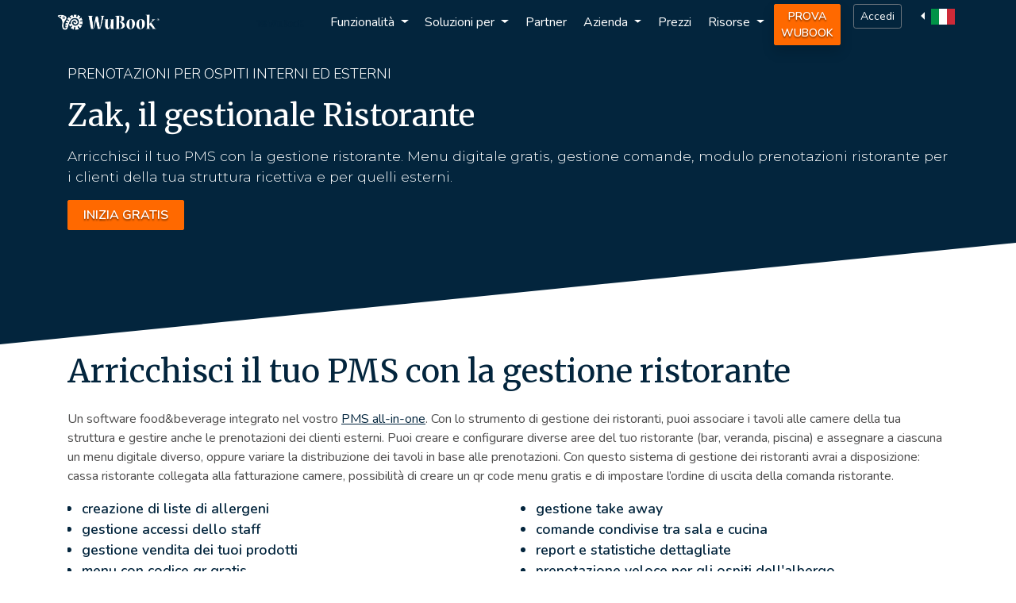

--- FILE ---
content_type: text/html; charset=utf-8
request_url: https://wubook.net/page/zak-gestione-restaurant-40.html
body_size: 9355
content:
<!DOCTYPE html>
<html lang="it" prefix="og: http://ogp.me/ns#">
    <head>
<link rel='dns-prefetch' href='//fonts.googleapis.com' />
<!-- Google Tag Manager -->
<script>(function(w,d,s,l,i){w[l]=w[l]||[];w[l].push({'gtm.start':
new Date().getTime(),event:'gtm.js'});var f=d.getElementsByTagName(s)[0],
j=d.createElement(s),dl=l!='dataLayer'?'&l='+l:'';j.async=true;j.src=
'https://www.googletagmanager.com/gtm.js?id='+i+dl;f.parentNode.insertBefore(j,f);
})(window,document,'script','dataLayer','GTM-5VQQLF');</script>
<!-- End Google Tag Manager -->


<meta charset="utf-8" />
<meta name="viewport" content="width=device-width, initial-scale=1, shrink-to-fit=no" />
<meta name="viewport" content="width=device-width,minimum-scale=1,initial-scale=1" />
<title>Software gestionale ristorante integrato al PMS dell&rsquo;hotel</title>
<meta name="description" content="Gestisci ordini, men&ugrave; digitali e pagamenti con un software ristorante pensato per hotel e B&amp;B. Collegato a camere, conti e prenotazioni. Scopri Kylix di WuBook" />
<meta name="keywords" content="gestione ristorante, gestione comande, menu digitale gratis, comanda ristorante, comande ristorante, software gestione ristorante, gestionale per ristorante, software ristorante, cassa in cloud, gestionale per ristorante, qr code menu gratis, sistema gestionale ristorante, creare un menu digitale, modulo prenotazione ristorante, prenotazioni ristorante, software per la ristorazione, gestionale prenotazioni ristorante, zak wubook, wubook, kylix modulo prenotazioni ristorante, gestione take away," />
<meta name="robots" content="INDEX,FOLLOW" />
<link rel="canonical" href="https://wubook.net/page/zak-gestione-restaurant-40.html" />



<link rel="alternate" hreflang="en" href="https://en.wubook.net/page/Restaurant-Management-40.html" />
<link rel="alternate" hreflang="pl" href="https://pl.wubook.net/page/system-dla-restauracji-kylix-40.html" />
<link rel="alternate" hreflang="fr" href="https://fr.wubook.net/page/zak-kylix-restaurant-40.html" />
<link rel="alternate" hreflang="es" href="https://es.wubook.net/page/zak-kylix-restaurant-40.html" />
<link rel="alternate" hreflang="ru" href="https://ru.wubook.net/page/zak-kylix-restaurant-40.html" />
<link rel="alternate" hreflang="pt" href="https://pt.wubook.net/page/zak-kylix-restaurant-40.html" />
<link rel="alternate" hreflang="br" href="https://br.wubook.net/page/zak-kylix-restaurant-40.html" />
<link rel="alternate" hreflang="el" href="https://el.wubook.net/page/zak-kylix-restaurant-40.html" />

<meta property="og:site_name" content="WuBook" />
<meta property="og:title" content="Software gestionale ristorante integrato al PMS dell&rsquo;hotel" />
<meta property="og:description" content="Gestisci ordini, men&ugrave; digitali e pagamenti con un software ristorante pensato per hotel e B&amp;B. Collegato a camere, conti e prenotazioni. Scopri Kylix di WuBook" />
<meta property="og:url" content="https://wubook.net/page/zak-gestione-restaurant-40.html" />
<meta property="og:type" content="website" />
<meta property="og:image" content="https://wubook.net/skins/refigma/img/wubook-ogimg.jpg" />
<meta property="og:image:type" content="image/jpeg" />
<meta property="og:image:width" content="1200" />
<meta property="og:image:height" content="630" />
<meta property="og:image" content="https://wubook.net/skins/refigma/img/wubook-wtsapp.jpg" />
<meta property="og:image:type" content="image/jpeg" />
<meta property="og:image:width" content="400" />
<meta property="og:image:height" content="400" />
<meta name="twitter:card" content="summary_large_image" />
<link rel="icon" type="image/x-icon" href="/favicon.ico" />
<link rel="stylesheet" type="text/css" href="https://wubook.net/skins/refigma/css/bootstrap.min.css?rev=1c6d7ab2901475dedfa589fd6960d1be" />
<link rel="stylesheet" type="text/css" href="https://wubook.net/skins/refigma/css/magnific-popup.min.css?rev=1c6d7ab2901475dedfa589fd6960d1be" />
<link rel="stylesheet" type="text/css" href="https://wubook.net/skins/default/css/system.css?rev=1c6d7ab2901475dedfa589fd6960d1be" />
<link rel="stylesheet" type="text/css" href="https://wubook.net/skins/refigma/css/style.min.css?rev=1c6d7ab2901475dedfa589fd6960d1be" />
<link rel="stylesheet" type="text/css" href="https://wubook.net/skins/refigma/css/customize.min.css?rev=1c6d7ab2901475dedfa589fd6960d1be" />
<!-- Facebook Pixel Code -->
<script>
!function(f,b,e,v,n,t,s)
{if(f.fbq)return;n=f.fbq=function(){n.callMethod?
n.callMethod.apply(n,arguments):n.queue.push(arguments)};
if(!f._fbq)f._fbq=n;n.push=n;n.loaded=!0;n.version='2.0';
n.queue=[];t=b.createElement(e);t.async=!0;
t.src=v;s=b.getElementsByTagName(e)[0];
s.parentNode.insertBefore(t,s)}(window,document,'script',
'https://connect.facebook.net/en_US/fbevents.js');
fbq('init', '1134311374072165');
fbq('track', 'PageView');
</script>
<noscript>
<img height="1" width="1"
src="https://www.facebook.com/tr?id=1134311374072165&ev=PageView
&noscript=1"/>
</noscript>
<!-- End Facebook Pixel Code —>
<!-- Google tag (gtag.js) -->
<script async src="https://www.googletagmanager.com/gtag/js?id=AW-976668949"></script>
<script>
  window.dataLayer = window.dataLayer || [];
  function gtag(){dataLayer.push(arguments);}
  gtag('js', new Date());

  gtag('config', 'AW-976668949');
</script>
<script type='text/javascript'>
piAId = '1055373';
piCId = '';
piHostname = 'go.wubook.net';

 

(function() {
  function async_load(){
    var s = document.createElement('script'); s.type = 'text/javascript';
    s.src = ('https:' == document.location.protocol ? 'https://' : 'http://') + piHostname + '/pd.js';
    var c = document.getElementsByTagName('script')[0]; c.parentNode.insertBefore(s, c);
  }
  if(window.attachEvent) { window.attachEvent('onload', async_load); }
  else { window.addEventListener('load', async_load, false); }
})();
</script>
<!-- Google tag (gtag.js) -->
<script async src="https://www.googletagmanager.com/gtag/js?id=G-0TFGQWK9Y1"></script>
<script>
  window.dataLayer = window.dataLayer || [];
  function gtag(){dataLayer.push(arguments);}
  gtag('js', new Date());

  gtag('config', 'G-0TFGQWK9Y1');
</script> 



<script type='application/ld+json'>{"@context":"https://schema.org","@graph":[
  {
    "@context":"https://schema.org",
    "@type":"Organization",
    "url":"https://wubook.net/",
    "sameAs":["https://www.youtube.com/channel/UCmZ265Ye4bCGVgA0_8jPoHQ",
              "https://www.linkedin.com/company/WuBook"],
    "@id":"https://wubook.net/",
    "name":"Zak PMS",
    "parentOrganization":"WuBook",
    "logo":"https://wubook.net/default/favicon_wubook.png"
},
  {
    "@context":"https://schema.org",
    "@type": "BreadcrumbList", 
    "itemListElement": [
      {"@type": "ListItem", 
        "position": 1, 
        "item": {
          "@id": "https://www.youtube.com/channel/UCSQ3FbPkrZ34ENQrKHb5eiQ", "name": "WuBook"}
          }
          ]

    },
      {
        "@context": "https://schema.org/",
        "@type": "SoftwareApplication",
        "name": "Zak PMS",
        "applicationCategory":"BusinessApplication",
        "applicationSubCategory": ["gestione ristorante"," gestione comande"," menu digitale gratis"," comanda ristorante"," comande ristorante"," software gestione ristorante"," gestionale per ristorante"," software ristorante"," cassa in cloud"," gestionale per ristorante"," qr code menu gratis"," sistema gestionale ristorante"," creare un menu digitale"," modulo prenotazione ristorante"," prenotazioni ristorante"," software per la ristorazione"," gestionale prenotazioni ristorante"," zak wubook"," wubook"," kylix modulo prenotazioni ristorante"," gestione take away"],
        "description":"Gestisci ordini, menù digitali e pagamenti con un software ristorante pensato per hotel e B&B. Collegato a camere, conti e prenotazioni. Scopri Kylix di WuBook",

        "operatingSystem":[1,2,3,4,8,9,10],

        "image": [
          "https://wubook.net/wSiteStatic/ec2da8ac2af7505b1b2e3ebd44c79c98/w/500/2.jpg",
          "https://wubook.net/wSiteStatic/ec2da8ac2af7505b1b2e3ebd44c79c98/h/75/2.jpg"
         ],
        "aggregateRating": {
          "@type": "AggregateRating",
          "ratingValue": "4.4",
          "reviewCount": "890"
        }
      }
      ]
}
</script>

    </head>
    <body>
        <noscript><div id="noscript"><div></div><p>Per migliorare la tua esperienza di navigazione, devi <strong>abilitare javascript nel tuo browser</strong></p></div></noscript>
<script src="https://wubook.net/skins/default/js/jquery.min.js"></script>
<script src="https://wubook.net/skins/default/js/jspath.min.js"></script>
<script src="https://wubook.net/skins/refigma/js/bootstrap.bundle.min.js?rev=1c6d7ab2901475dedfa589fd6960d1be"></script>
<script src="https://wubook.net/skins/default/js/jquery.form.min.js?rev=1c6d7ab2901475dedfa589fd6960d1be"></script>
<script src="https://wubook.net/skins/refigma/js/modernizr.min.js?rev=1c6d7ab2901475dedfa589fd6960d1be"></script>
<script src="https://wubook.net/skins/refigma/js/jquery.waypoints.min.js?rev=1c6d7ab2901475dedfa589fd6960d1be"></script>
<script src="https://wubook.net/skins/refigma/js/jquery.magnific-popup.min.js"></script>
<script src="https://wubook.net/skins/default/js/system.min.js?rev=1c6d7ab2901475dedfa589fd6960d1be" ></script>
<script>//<![CDATA[
    web.init("https://wubook.net/","https://wubook.net/skins/refigma/","it","6LeAtNEUAAAAAOOI890uKTDS6C95x1Hv5hUxJu7f");
//]]></script>
<script src="https://wubook.net/skins/refigma/js/wubook.forms.min.js?rev=1c6d7ab2901475dedfa589fd6960d1be"></script>
<script src="https://wubook.net/skins/refigma/js/skin.js?rev=1c6d7ab2901475dedfa589fd6960d1be"></script>
<script src="https://wubook.net/shstatic/js/tracking.js?rev=1c6d7ab2901475dedfa589fd6960d1be"></script>




        
        <header>
                    <nav class="navbar navbar-expand-lg fixed-top navbar-expand-lg navbar-dark">
  <button class="navbar-toggler" type="button" data-toggle="collapse" data-target="#navbarNavDropdown" aria-controls="navbarNavDropdown" aria-expanded="false" aria-label="Toggle navigation">
    <span class="navbar-toggler-icon"></span>
  </button>
  <a class="navbar-brand" href="/">
    <img  class="logo-menu"  src="https://wubook.net/skins/refigma/img/wubook-logo-header.png" alt="WuBook" class="d-inline-block align-top" alt="WuBook"/></a>
    <a class="btn btn-outline-secondary d-none d-ml-block btn-inverse btn-mini" type="button" data-toggle="modal" data-target="#modal-login">Accedi</a>
  <div class="collapse navbar-collapse" id="navbarNavDropdown">
    <div class="d-block d-ml-none xs-menu">
        <a class="navbar-mobile" href="/">
        <img  class="logo-menu"  src="https://wubook.net/skins/refigma/img/wubook.png" alt="WuBook" class="d-inline-block align-top" alt="WuBook"/></a>
    <button type="button" data-toggle="collapse" data-target="#navbarNavDropdown" aria-controls="navbarNavDropdown" aria-expanded="true" aria-label="Toggle navigation" style="color: #000000;" class="navbar-toggler float-right">
      <span aria-hidden="true" style="color: #000000;" class="close">&times;</span>
    </button>
    </div>
        <ul class="navbar-nav ml-auto">
      <li class="nav-item dropdown d-block">
        <a class="nav-link dropdown-toggle" href="#" role="button" data-toggle="dropdown" aria-expanded="false">
          Funzionalit&agrave;
        </a>
        <div class="dropdown-menu">
          <a class="dropdown-item" href="https://wubook.net/page/gestionale-hotel-bb-case-vacanze-9.html">Gestionale alberghiero</a>
          <a class="dropdown-item" href="https://wubook.net/page/booking-engine-10.html">Booking Engine</a>
          <a class="dropdown-item" href="https://wubook.net/page/channel-manager-11.html">Channel Manager</a>
          <a class="dropdown-item" href="https://wubook.net/page/Zak-creazione-sito-web-per-hotel-38.html">Creazione siti web per hotel</a>
          <a class="dropdown-item" href="https://wubook.net/page/zak-gestione-restaurant-40.html">Gestione ristorante</a>
          <a class="dropdown-item" href="https://wubook.net/page/Yeld-manager-50.html">Yield manager</a>
          <a class="dropdown-item" href="https://wubook.net/page/preventivatore-hotel-131.html">Preventivatore Hotel</a>
          <a class="dropdown-item" href="https://wubook.net/page/integrazioni-8.html">Integrazioni</a>

        </div>
        <li class="nav-item dropdown d-block">
          <a class="nav-link dropdown-toggle" role="button" data-toggle="dropdown" aria-expanded="false">
            Soluzioni per
          </a>
          <div class="dropdown-menu">
            <a class="dropdown-item" href="https://wubook.net/page/gestionale-hotel-3.html">Hotel, ostelli e piccole catene</a>
            <a class="dropdown-item" href="https://wubook.net/page/gestionale-bedandbreakfast-affittacamere-4.html">B&amp;B e affittacamere</a>
            <a class="dropdown-item" href="https://wubook.net/page/gestionale-case-vacanze-5.html">Case vacanza e appartamenti</a>
          </div>
        </li>
        <li class="nav-item">
          <a class="nav-link" href="https://wubook.net/page/WooDoo-Integrable-with-your-Software-34.html">Partner</a>
        </li>
        <li class="nav-item dropdown d-block">
          <a class="nav-link dropdown-toggle" role="button" data-toggle="dropdown" aria-expanded="false">
            Azienda
          </a>
          <div class="dropdown-menu">
            <a class="dropdown-item" href="https://wubook.net/page/WuBook-Assistenza-37.html">Assistenza</a>
            <a class="dropdown-item" href="https://wubook.net/page/chi-siamo-13.html">Chi siamo</a>
            <a class="dropdown-item" href="https://wubook.net/page/Contatti-25.html">Contatti</a>
          </div>
        </li>
        <li class="nav-item">
          <a class="nav-link" href="https://wubook.net/page/prezzi-22.html">Prezzi</a>
        </li>
        <li class="nav-item dropdown d-block">
          <a class="nav-link dropdown-toggle" role="button" data-toggle="dropdown" aria-expanded="false">
            Risorse
          </a>
          <div class="dropdown-menu">
            <a class="dropdown-item" href="https://wubook.net/blog/">Blog</a>
            <a class="dropdown-item" href="https://wubook.net/page/Casi-di-successo-51.html">Casi di successo</a>
            <a class="dropdown-item" href="https://wubook.net/page/Risorse-gratuite-52.html">Risorse scaricabili</a>
          </div>
        </li>

    </ul>
    <ul class="navbar-nav my-2 my-lg-0">
      <li class="nav-item">
        <a class="btn btn-sm btn-menu btn-outline-secondary btn-orange shadow d-block" type="button"href="https://wubook.net/page/inizia-ad-usare-wubook-23.html">Prova WuBook</a>
      </li>
      <li class="nav-item d-block">
      <!--<a class="btn btn-sm btn-menu btn-outline-secondary btn-inverse d-ms-none d-block" type="button" data-toggle="modal" data-target="#modal-login">Accedi</a>-->
      <a class="btn btn-sm btn-menu btn-outline-secondary btn-inverse d-ms-none d-block" type="button" href="https://wubook.net/ysnp/login" >Accedi</a>

      </li>

           <li class="nav-item dropleft">
    
        <a class="nav-link dropdown-toggle" href="#" role="button" data-toggle="dropdown" aria-expanded="false">
            <img class="navicon" src="https://wubook.net/wSiteStatic/17c4f5bb94d615cd42b8c2dc6013778b/w/30/h/20/thumb/it.jpg" alt="WuBook" />
        </a>
        <!--<span class="hidelg">Italiano</span>-->
    <div id="lang_selector" class="dropdown-menu">
    
        <a class="dropdown-item" href="https://en.wubook.net/page/Restaurant-Management-40.html">
            <img class="navicon" src="https://wubook.net/wSiteStatic/17c4f5bb94d615cd42b8c2dc6013778b/w/30/h/20/thumb/en.jpg" alt="WuBook" />
            English
        </a>
        
        <a class="dropdown-item" href="https://pl.wubook.net/page/system-dla-restauracji-kylix-40.html">
            <img class="navicon" src="https://wubook.net/wSiteStatic/17c4f5bb94d615cd42b8c2dc6013778b/w/30/h/20/thumb/pl.png" alt="" />
            Polski
        </a>
        
        <a class="dropdown-item" href="https://fr.wubook.net/page/zak-kylix-restaurant-40.html">
            <img class="navicon" src="https://wubook.net/wSiteStatic/17c4f5bb94d615cd42b8c2dc6013778b/w/30/h/20/thumb/fr.jpg" alt="WuBook" />
            Fran&ccedil;ais
        </a>
        
        <a class="dropdown-item" href="https://es.wubook.net/page/zak-kylix-restaurant-40.html">
            <img class="navicon" src="https://wubook.net/wSiteStatic/17c4f5bb94d615cd42b8c2dc6013778b/w/30/h/20/thumb/es.jpg" alt="WuBook" />
            Espa&ntilde;ol
        </a>
        
        <a class="dropdown-item" href="https://ru.wubook.net/page/zak-kylix-restaurant-40.html">
            <img class="navicon" src="https://wubook.net/wSiteStatic/17c4f5bb94d615cd42b8c2dc6013778b/w/30/h/20/thumb/ru.jpg" alt="WuBook" />
            Pусский
        </a>
        
        <a class="dropdown-item" href="https://pt.wubook.net/page/zak-kylix-restaurant-40.html">
            <img class="navicon" src="https://wubook.net/wSiteStatic/17c4f5bb94d615cd42b8c2dc6013778b/w/30/h/20/thumb/pt.jpg" alt="WuBook" />
            Portugu&ecirc;s
        </a>
        
        <a class="dropdown-item" href="https://br.wubook.net/page/zak-kylix-restaurant-40.html">
            <img class="navicon" src="https://wubook.net/wSiteStatic/17c4f5bb94d615cd42b8c2dc6013778b/w/30/h/20/thumb/br.png" alt="WuBook" />
            Portugu&ecirc;s/Brasileiro
        </a>
        
        <a class="dropdown-item" href="https://el.wubook.net/page/zak-kylix-restaurant-40.html">
            <img class="navicon" src="https://wubook.net/wSiteStatic/17c4f5bb94d615cd42b8c2dc6013778b/w/30/h/20/thumb/el.jpg" alt="WuBook" />
            &Epsilon;&lambda;&lambda;&eta;&nu;&iota;&kappa;ά
        </a>
        </div>
</li>


    </ul>
  </div>
</nav>
        <div class="modal fade" id="modal-login" tabindex="-1" aria-hidden="true">
    <div class="modal-dialog">
      <script type="text/javascript">
      </script>
        <form id="login_form" class="modal-content" method="post" action="https://wubook.net/wauth/wauth/__login__/">
            <div class="widget-container">
                <div class="modal-header">
                    <p class="h5 modal-title" id="exampleModalLabel">Accedi</p>
                    <button type="button" class="close" data-dismiss="modal" aria-label="Close">
                        <span aria-hidden="true">&times;</span>
                    </button>
                </div>
                <div class="modal-body">
                    <div class="form-group">
                        <input type="text" name="username" class="form-control" placeholder="Utente" required="required" />
                    </div>
                    <div class="form-group">
                        <input type="password" name="password" class="form-control" placeholder="Password" required="required" />
                    </div>
                    <div class="form-group">
                      <label for="autologin">jump direcly</label>
                      <select name="autologin" class="form-control" id="autologin" >
                        <option value="wauth">WuBook Account</option>
                        <option value="zak">Zak</option>
                        <option value="woodoo">WooDoo</option>
                    </select>
                    </div>
                    <button type="submit" class="btn btn-orange btn-block">Accedi</button>
                    <p class="text-center mt-3"><a href="https://wubook.net/ysnp/login" target="_blank">Recupera password</a></p>
                </div>
            </div>
        </form>
    </div>
</div>



        </header>
        
        

<section class="widget-container widget_1">
    <div class="container">
        <div class="row">
            
            <div class="col-12 widget-body">
                <p class="pretitle">Prenotazioni per ospiti interni ed esterni</p>
                <h4 class="h1">Zak, il gestionale Ristorante</h4>
                <p class="content">Arricchisci il tuo PMS con la gestione ristorante. Menu digitale gratis, gestione comande, modulo prenotazioni ristorante per i clienti della tua struttura ricettiva e per quelli esterni.</p>
                <p class="buttons">
                    <a class="btn btn-orange" href="https://wubook.net/page/inizia-ad-usare-wubook-23.html">INIZIA GRATIS</a>
                    
                </p>
                
                
            </div>
        </div>
    </div>
</section>

<section class="widget-container widget_11">
    <div class="container">
        <h1 class="h1 mb-4">Arricchisci il tuo PMS con la gestione ristorante</h1>
        <div class="content mb-5"><p>Un software food&beverage integrato nel vostro <a href="/page/gestionale-hotel-bb-case-vacanze-9.html">PMS all-in-one</a>. Con lo strumento di gestione dei ristoranti, puoi associare i tavoli alle camere della tua struttura e gestire anche le prenotazioni dei clienti esterni. Puoi creare e configurare diverse aree del tuo ristorante (bar, veranda, piscina) e assegnare a ciascuna un menu digitale diverso, oppure variare la distribuzione dei tavoli in base alle prenotazioni. Con questo sistema di gestione dei ristoranti avrai a disposizione: cassa ristorante collegata alla fatturazione camere, possibilità di creare un qr code menu gratis e di impostare l’ordine di uscita della comanda ristorante. </p>

<ul>
<li>creazione di liste di allergeni</li>
<li>gestione accessi dello staff</li>
<li>gestione vendita dei tuoi prodotti</li>
<li>menu con codice qr gratis</li>
</ul>

<ul>
<li>gestione take away</li>
<li>comande condivise tra sala e cucina</li>
<li>report e statistiche dettagliate</li>
<li>prenotazione veloce per gli ospiti dell'albergo</li>
</ul></div>
        
    </div>
</section>

<section class="widget-container widget_9">
    <div class="container">
        <div class="row widget-article">
            <div class="col-md-6 order-md-last article-img text-center">
                <a class="mpopup-img" href="https://wubook.net/wSiteStatic/ec2da8ac2af7505b1b2e3ebd44c79c98/135.jpg"><img src="https://wubook.net/skins/refigma/img/lazy.png" alt="restaurant app" class="lazy img-fluid article-img" data-img="https://wubook.net/wSiteStatic/ec2da8ac2af7505b1b2e3ebd44c79c98/w/600/h/450/scale/135.jpg" data-webp="https://wubook.net/wSiteStatic/ec2da8ac2af7505b1b2e3ebd44c79c98/w/600/h/450/scale/135.webp" /></a>
            </div>
            <div class="col-12 col-md-6 order-md-first article-body">
                <h4 class="article-title">Genera un menu stampabile e consultabile tramite QR code</h4>
                <div class="article-content">Puoi creare un menu digitale e condividerlo tramite qr code con i clienti. Puoi aggiornarlo nel software ristorazione e anche stamparlo.</div>
                
                
            </div>
        </div>
        <div class="row widget-article">
            <div class="col-md-6 order-md-first article-img text-center">
                <a class="mpopup-img" href="https://wubook.net/wSiteStatic/ec2da8ac2af7505b1b2e3ebd44c79c98/136.jpg"><img src="https://wubook.net/skins/refigma/img/lazy.png" alt="send order directly to the kitchen" class="lazy img-fluid article-img" data-img="https://wubook.net/wSiteStatic/ec2da8ac2af7505b1b2e3ebd44c79c98/w/600/h/450/scale/136.jpg" data-webp="https://wubook.net/wSiteStatic/ec2da8ac2af7505b1b2e3ebd44c79c98/w/600/h/450/scale/136.webp" /></a>
            </div>
            <div class="col-12 col-md-6 order-md-last article-body">
                <h4 class="article-title">Inoltra la comanda direttamente in cucina</h4>
                <div class="article-content">Il personale di sala, con un semplice click, può prendere l’ordine al tavolo e inviarlo comodamente sia in cucina che in cassa. La cassa in cloud ti permette poi, di associare la comanda ristorante al conto della camera, in maniera automatica.</div>
                
                
            </div>
        </div>
        <div class="row widget-article">
            <div class="col-md-6 order-md-last article-img text-center">
                <a class="mpopup-img" href="https://wubook.net/wSiteStatic/ec2da8ac2af7505b1b2e3ebd44c79c98/137.jpg"><img src="https://wubook.net/skins/refigma/img/lazy.png" alt="partial and group bills" class="lazy img-fluid article-img" data-img="https://wubook.net/wSiteStatic/ec2da8ac2af7505b1b2e3ebd44c79c98/w/600/h/450/scale/137.jpg" data-webp="https://wubook.net/wSiteStatic/ec2da8ac2af7505b1b2e3ebd44c79c98/w/600/h/450/scale/137.webp" /></a>
            </div>
            <div class="col-12 col-md-6 order-md-first article-body">
                <h4 class="article-title">Niente file in cassa con conti parziali e per gruppi</h4>
                <div class="article-content">In caso di tavoli numerosi o di eventi, il gestionale Ristorante di WuBook ti permette di far pagare ogni ospite per ciò che ha consumato o frazionare il totale in parti uguali.</div>
                
                
            </div>
        </div>
        <div class="row widget-article">
            <div class="col-md-6 order-md-first article-img text-center">
                <a class="mpopup-img" href="https://wubook.net/wSiteStatic/ec2da8ac2af7505b1b2e3ebd44c79c98/138.jpg"><img src="https://wubook.net/skins/refigma/img/lazy.png" alt="charge meals to room reservations" class="lazy img-fluid article-img" data-img="https://wubook.net/wSiteStatic/ec2da8ac2af7505b1b2e3ebd44c79c98/w/600/h/450/scale/138.jpg" data-webp="https://wubook.net/wSiteStatic/ec2da8ac2af7505b1b2e3ebd44c79c98/w/600/h/450/scale/138.webp" /></a>
            </div>
            <div class="col-12 col-md-6 order-md-last article-body">
                <h4 class="article-title">Massima flessibilit&agrave; nella gestione di pasti e prenotazioni</h4>
                <div class="article-content">Puoi scegliere, anche all’ultimo momento, di includere gli extra del ristorante, come vino o dolce o altro, nelle prenotazioni, ottenendo una fattura unica tra camera e tavolo.</div>
                
                
            </div>
        </div>
    </div>
</section>

<section class="widget-container widget_4">
    <div class="container">
        <p class="pretitle">RISPARMIA TEMPO CON UN SOFTWARE PER RISTORANTI COMPLETO</p>
        <h4 class="h1 mb-4">I vantaggi della gestione ristorante integrata</h4>
        <div class="content mb-4">Oltre a gestire facilmente la tua struttura ricettiva, con Zak puoi gestire anche il tuo ristorante, tutto da un'unica interfaccia.</div>
        <div class="row justify-content-center">
            <div class="col-md-4 mb-4">
                <div class="wblock-img mb-3">
                    <img src="https://wubook.net/skins/refigma/img/lazy.png" alt="prenotazione pasti e camere collegate" class="lazy" data-img="https://wubook.net/wSiteStatic/ec2da8ac2af7505b1b2e3ebd44c79c98/w/300/h/300/scale/139.png" data-webp="https://wubook.net/wSiteStatic/ec2da8ac2af7505b1b2e3ebd44c79c98/w/300/h/300/scale/139.webp" />
                </div>
                <p class="wblock-title">Prenotazioni pasti e camere collegate</p>
                <div class="wblock-content">Possibilità di collegare pasti e occupancy tenendo conto dei trattamenti con cui sono vendute le camere.</div>
            </div>
            <div class="col-md-4 mb-4">
                <div class="wblock-img mb-3">
                    <img src="https://wubook.net/skins/refigma/img/lazy.png" alt="prenotazione veloce ristorante hotel" class="lazy" data-img="https://wubook.net/wSiteStatic/ec2da8ac2af7505b1b2e3ebd44c79c98/w/300/h/300/scale/140.png" data-webp="https://wubook.net/wSiteStatic/ec2da8ac2af7505b1b2e3ebd44c79c98/w/300/h/300/scale/140.webp" />
                </div>
                <p class="wblock-title">Prenotazione veloce</p>
                <div class="wblock-content">Prenotazione più veloce per chi soggiorna in struttura.</div>
            </div>
            <div class="col-md-4 mb-4">
                <div class="wblock-img mb-3">
                    <img src="https://wubook.net/skins/refigma/img/lazy.png" alt="" class="lazy" data-img="https://wubook.net/wSiteStatic/ec2da8ac2af7505b1b2e3ebd44c79c98/w/300/h/300/scale/141.png" data-webp="https://wubook.net/wSiteStatic/ec2da8ac2af7505b1b2e3ebd44c79c98/w/300/h/300/scale/141.webp" />
                </div>
                <p class="wblock-title">Smart e mobile friendly</p>
                <div class="wblock-content">Il personale di sala può prendere le ordinazioni da smartphone/tablet tramite apposita web app.</div>
            </div>
        </div>
        <div class="row justify-content-center">
            <div class="col-md-4 mb-4">
                <div class="wblock-img mb-3">
                    <img src="https://wubook.net/skins/refigma/img/lazy.png" alt="" class="lazy" data-img="https://wubook.net/wSiteStatic/ec2da8ac2af7505b1b2e3ebd44c79c98/w/300/h/300/scale/142.png" data-webp="https://wubook.net/wSiteStatic/ec2da8ac2af7505b1b2e3ebd44c79c98/w/300/h/300/scale/142.webp" />
                </div>
                <p class="wblock-title">Take-away</p>
                <div class="wblock-content">Facile gestione del take away come una normale comanda.</div>
            </div>
            <div class="col-md-4 mb-4">
                <div class="wblock-img mb-3">
                    <img src="https://wubook.net/skins/refigma/img/lazy.png" alt="" class="lazy" data-img="https://wubook.net/wSiteStatic/ec2da8ac2af7505b1b2e3ebd44c79c98/w/300/h/300/scale/143.png" data-webp="https://wubook.net/wSiteStatic/ec2da8ac2af7505b1b2e3ebd44c79c98/w/300/h/300/scale/143.webp" />
                </div>
                <p class="wblock-title">Comanda condivisa</p>
                <div class="wblock-content">Gli ordini presi in sala arrivano direttamente in cucina e in cassa.</div>
            </div>
            <div class="col-md-4 mb-4">
                <div class="wblock-img mb-3">
                    <img src="https://wubook.net/skins/refigma/img/lazy.png" alt="" class="lazy" data-img="https://wubook.net/wSiteStatic/ec2da8ac2af7505b1b2e3ebd44c79c98/w/300/h/300/scale/144.png" data-webp="https://wubook.net/wSiteStatic/ec2da8ac2af7505b1b2e3ebd44c79c98/w/300/h/300/scale/144.webp" />
                </div>
                <p class="wblock-title">Gestione comande avanzata</p>
                <div class="wblock-content">Possibilità per il personale di sala di gestire le uscite delle comande (ad es. prima far uscire i primi, poi i secondi, poi i dolci).</div>
            </div>
        </div>
    </div>
</section>

<section class="widget-container widget_10">
    <div class="container">
        <h4 class="h1 mb-5 text-center">Funzionalit&agrave; in dettaglio</h4>
        <div class="row">
            <div class="col-md-4 widget-tab">
                <div class="nav flex-column nav-pills" role="tablist" aria-orientation="vertical">
                    <button class="nav-link active" id="w39t1-tab" data-toggle="pill" data-target="#w39t1-content" type="button" role="tab" aria-controls="w39t1-content" aria-selected="true">
                        <strong>Gestionale alberghiero</strong>
                        <br /><small>Con il nostro software di gestione alberghiera puoi gestire le prenotazioni, le camere, le tariffe, le pulizie e molto altro ancora, tutto da un'unica interfaccia.</small>
                    </button>
                    <button class="nav-link" id="w39t2-tab" data-toggle="pill" data-target="#w39t2-content" type="button" role="tab" aria-controls="w39t2-content" aria-selected="false">
                        <strong>Booking engine</strong>
                        <br /><small>Sistema di prenotazione che consente di ricevere prenotazioni direttamente dal sito web dell'hotel. Consente di creare offerte personalizzate e di fidelizzare i propri clienti.</small>
                    </button>
                    <button class="nav-link" id="w39t3-tab" data-toggle="pill" data-target="#w39t3-content" type="button" role="tab" aria-controls="w39t3-content" aria-selected="false">
                        <strong>Channel manager</strong>
                        <br /><small>Il channel manager sincronizza automaticamente disponibilit&agrave;, prezzi e restrizioni di ogni camera con le OTA e i metasearch. Completamente integrato con la gestione alberghiera per una panoramica completa della tua vendita.</small>
                    </button>
                    <button class="nav-link" id="w39t4-tab" data-toggle="pill" data-target="#w39t4-content" type="button" role="tab" aria-controls="w39t4-content" aria-selected="false">
                        <strong>Gestionale ristorante</strong>
                        <br /><small>Software gestionale per hotel con ristorante, con il quale puoi associare i tavoli alle camere della tua struttura turistica e gestire anche le prenotazioni di clienti esterni.</small>
                    </button>
                </div>
            </div>
            <div class="col-md-8 widget-body">
                <div class="tab-content">
                    <div class="tab-pane fade show active" id="w39t1-content" role="tabpanel" aria-labelledby="w39t1-tab">
                        <div class="tab-body mb-5"><ul>
<li> Numero illimitato di camere e prenotazioni </li>
<li> Archivio clienti illimitato </li>
<li> Prodotti e tariffe </li>
<li> Derivazione prezzi e prodotti </li>
<li> Planner prenotazioni </li>
<li> Dashboard intelligente </li>
<li> Limitazione accessi del tuo staff </li>
<li>Check-in online</li>
<li>Mobile app</li>
<li> Rilevamento overbooking</li>
<li> Suite di comunicazione </li>
<li> Etichette cliente e prenotazione </li>
<li> Strumento di unificazione clienti </li>
<li> Foglio delle pulizie </li>
<li> Tassa di soggiorno </li>
<li> Report pasti e extra </li>
<li> Gestione Pagamenti Online </li>
<li> Statistiche avanzate </li>
<li> Invio email dal proprio indirizzo </li>
<li> Storico delle tariffe</li>
</ul></div>
                        <p class="tab-buttons">
                            <a class="btn btn-orange shadow mb-3" href="https://wubook.net/page/inizia-ad-usare-wubook-23.html">INIZIA GRATIS</a>
                            <a class="btn btn-link mb-3" href="https://wubook.net/page/gestionale-hotel-bb-case-vacanze-9.html">maggiori dettagli</a>
                        </p>
                    </div>
                    <div class="tab-pane fade" id="w39t2-content" role="tabpanel" aria-labelledby="w39t2-tab">
                        <div class="tab-body mb-5"><ul>
<li>Tutte le funzionalità del gestionale base incluse</li>
<li>Assistenza gratuita inclusa</li>
<li>Preventivi e email personalizzate</li>
<li>Contatti social network supportati</li>
<li>Integrato con tutte le funzionalità della piattaforma</li>
<li>Design moderno e intuitivo</li>
<li>Gestione multi-tariffa</li>
<li>Mobile responsive</li>
<li>Widget per il tuo sito web</li>
<li>Alta personalizzazione di immagini e contenuti</li>
</ul></div>
                        <p class="tab-buttons">
                            <a class="btn btn-orange shadow mb-3" href="https://wubook.net/page/inizia-ad-usare-wubook-23.html">INIZIA GRATIS</a>
                            <a class="btn btn-link mb-3" href="https://wubook.net/page/booking-engine-10.html">maggiori dettagli</a>
                        </p>
                    </div>
                    <div class="tab-pane fade" id="w39t3-content" role="tabpanel" aria-labelledby="w39t3-tab">
                        <div class="tab-body mb-5"><ul>
<li>Derivazione automatica dei prezzi</li>
<li>Gestione della disponibilità e dei prezzi per singolo portale</li>
<li>Strumento di controllo per la verifica dell'allineamento dei calendari con il portale</li>
<li>Premier partner Booking.com, AirBnb e Google</li>
<li>Gestione semplificata della disponibilità, chiudi la vendita con un click</li>
<li>Rilevazione automatica overbooking</li>
<li>Integrato a Zak PMS e al Booking engine</li>
<li>15+ anni di esperienza</li>
</ul></div>
                        <p class="tab-buttons">
                            <a class="btn btn-orange shadow mb-3" href="https://wubook.net/page/inizia-ad-usare-wubook-23.html">INIZIA GRATIS</a>
                            <a class="btn btn-link mb-3" href="https://wubook.net/page/channel-manager-11.html">maggiori dettagli</a>
                        </p>
                    </div>
                    <div class="tab-pane fade" id="w39t4-content" role="tabpanel" aria-labelledby="w39t4-tab">
                        <div class="tab-body mb-5"><ul>
<li>Creazione di menu specifici per aree differenti</li>
<li>Prenotazione dei pasti e delle camere collegati</li>
<li>Possibilità di gestire la cassa del ristorante in funzione dei trattamenti</li>
<li>Gestione di pagamenti parziali o di gruppo</li>
<li>Web app per gli ordini di sala del personale</li>
<li>Gestione take-away</li>
<li>Gestione avanzata e condivisa degli ordini in cucina</li>
<li>Creazione di liste di allergeni</li>
<li>Menu digitale tramite codice QR</li>
<li>Gestione vendita dei propri prodotti</li>
<li>Report e statistiche dettagliate</li>
<ul></div>
                        <p class="tab-buttons">
                            <a class="btn btn-orange shadow mb-3" href="https://wubook.net/page/inizia-ad-usare-wubook-23.html">INIZIA GRATIS</a>
                            <a class="btn btn-link mb-3" href="https://wubook.net/page/prezzi-22.html">maggiori dettagli</a>
                        </p>
                    </div>
                </div>
            </div>
        </div>
    </div>
</section>

<section class="widget-container widget_8">
<div class="container">
<h4 class="h1">Inizia ad usare WuBook</h4>
<p class="subtitle">&nbsp;</p>
<a class="btn btn-orange shadow" href="https://wubook.net/page/inizia-ad-usare-wubook-23.html">Prova subito</a>
<div class="row mt-2">
<div class="col-md-3 mb-3 align-self-center"><img class="img-fluid lazy widget-img" src="https://wubook.net/skins/refigma/img/lazy.png" alt="" data-img="https://wubook.net/skins/refigma/img/widgets/widget8.png" data-webp="https://wubook.net/skins/refigma/img/widgets/widget8.webp" /></div>
<div class="col-12 col-md-9 align-self-center mb-3">
<div class="content">Basta richiedere un account cliccando il pulsante qui sopra. Il gestionale &egrave; gratuito perch&egrave; amiamo quello che facciamo e pi&ugrave; utenti lo usano maggiore &egrave; l'esperienza condivisa. Entra a far parte anche tu della community di albergatori di WuBook.</div>
</div>
</div>
</div>
</section>


        <footer class="footer-area ptb-100 pb-0 bg-image">
            <div class="container">
  <div class="row">
    <div class="col-lg-3 col-md-6">
      <div class="single-footer-widget">
        <a class="logo" href="https://wubook.net/"><img  src="https://wubook.net/skins/refigma/img/wubook-logo-header.png" alt="WuBook" /></a>
        <ul class="list">
          <li>Fano, Italy</li>
          <li>P.IVA: 02340220413</li>
          <li>SDI: I1BM926</li>
        </ul>
      </div>
    </div>

    <div class="col-lg-2 col-md-6">
      <div class="single-footer-widget ">
        <h3>Azienda</h3>
        <ul class="list">
          <li><a href="https://wubook.net/page/chi-siamo-13.html">Chi siamo</a></li>
          <li><a href="https://wubook.net/page/Lavora-con-noi-16.html">Lavora con noi</a></li>
          <li><a href="https://wubook.net/page/resellers-agents-130.html">Rivenditori e Agenti</a></li>
          <li><a href="https://kb.wubook.net/">Documentazione</a></li>
          <li><a href="https://tdocs.wubook.net/index.html">API Docs</a></li>
          <li><a href="/blog/newsletter">Newsletter</a></li>
        </ul>
      </div>
    </div>
    <div class="col-lg-2 col-md-6">
      <div class="single-footer-widget">
        <h3>Risorse</h3>
        <ul class="list">
          <li><a href="/blog">Blog</a></li>
          <li><a href="/forum">Forum</a></li>
          <li><a href="https://wubook.net/page/mobile-app-15.html">APP</a></li>
          <li><a href="https://wubook.net/page/FAQ-18.html">FAQ</a></li>
        </ul>
      </div>
    </div>
    <div class="col-lg-2 col-md-6">
      <div class="single-footer-widget">
        <ul class="list">
          <li><h3><a href="https://wubook.net/page/Termini-Condizioni-14.html">Termini &amp; Condizioni</a></h3></li>
          <li><h3><a href="https://wubook.net/page/privacy-policy-17.html">Privacy</h3></li>
          <li><h3><a aria-label="View cookie settings" data-cc="c-settings" href="#">Cookie Settings</a></h3></li>
          <li><h3><a href="https://wubook.net/page/Contatti-25.html">Contatti</a></h3></li>
        </ul>
      </div>
    </div>


    <div class="col-lg-3 col-md-6">
      <div class="single-footer-widget">
        <h3>Partner</h3>
        <ul class="list">
          <li> <img src="/skins/refigma/img/OTA-white.png" alt="Booking.com Airbnb" height="50" /></li>
          <h3>Certificazioni</h3>
          <li><a href="/shstatic/imgs/certificate_WuBook.jpg" target="_blank" rel="noopener"><img title="PCI DSS compliant" src="https://wubook.net/skins/refigma/img/pci.svg" alt="PCI DSS 3.2" width="120" height="60" /></a></li>
        </ul>
      </div>
    </div>

  </div>
</div>
<div class="copyright-area">
  <div class="container">
    <div class="row h-100 justify-content-center align-items-center">
      <p>Copyright @ 2025 WuBook. Amiamo i nostri utenti ma tutti i diritti sono riservati!</p>
      <div class="col-lg-12 col-md-12 justify-content-center align-items-center">
        <ul class="social-list"> 
          <li>
            <a title="Facebook" href="https://www.facebook.com/wubook.net/" target="_blank"><img title="Facebook" src="https://wubook.net/skins/refigma/img/facebook.png" alt="facebook" width="30" height="30" /></a>
          </li>
          <li>
            <a title="linkedin" href="https://www.linkedin.com/company/wubook/" target="_blank" ><img title="Lnkedin" src="https://wubook.net/skins/refigma/img/linkedin.png" alt="Linkedin" width="30" height="30" /></a>
          </li>
        </ul>
      </div>
    </div>
  </div>
</div>

        </footer>
    </body>
</html>


--- FILE ---
content_type: text/css
request_url: https://wubook.net/skins/refigma/css/customize.min.css?rev=1c6d7ab2901475dedfa589fd6960d1be
body_size: 1341
content:
body{padding:0;margin:0;color:#4d4c4c}header{margin-bottom:2rem}header .navbar-dark .navbar-nav .nav-link{color:#fff}header .logo-menu{width:70%;max-width:247px;max-height:64px}header nav,header{background-color:#03253d}header .navitem,header .txt-light *{color:#fff}header .navbar-dark .navbar-nav .nav-link:focus,header .navbar-dark .navbar-nav .nav-link:hover{color:#f86600;font-weight:700}header .dropdown-menu{background-color:initial;background:rgba(255,255,255,.8);border:1px solid #6a8192;box-shadow:0 4px 4px rgba(0,0,0,.25);border-radius:5px;border:0;margin:0}.dropdown:hover>.dropdown-menu{display:block}header .dropdown-item:focus,header .dropdown-item:hover{color:#f86600;font-weight:700;text-decoration:none}header .btn{margin-top:.3rem;margin-right:1rem}header .btn-orange{background-color:#ff6900;border-color:#ff6900;color:#fff;border-radius:2px;font-weight:600;text-transform:uppercase;text-shadow:0 2px 2px rgba(0,0,0,.5)}header .btn-orange:hover{background-color:#cc5400;border-color:#cc5400;color:#fff;font-weight:600}header .btn-inverse{color:#fff}.btn-menuder{margin:.3rem .5rem 0 0;padding:.25rem .5rem;font-size:.875rem;line-height:1.5;border-radius:0}header .btn-menu:hover{font-weight:700}footer{background-color:#03253d;color:#fff;padding:5rem 10%;border-top:1px solid #eee}footer .copyright-area{background-color:#03253d;padding:30px 0;margin-top:100px;border-top:1px solid #eee}footer .copyright-area ul li{display:inline-block;position:relative;padding-left:.1rem}footer .copyright-area ul{text-align:center;list-style-type:none;padding:0;margin:0}.modal-header{background:#03253d;text-align:center;color:#fff}header .navbar{padding:0 4rem}header .btn-mini{padding:.2rem}header a.navbar-mobile{margin:.3rem 0;position:relative;left:30%;max-width:70%;display:inline-block}header .close{color:#000;font-size:2.5rem}@media(max-width:991px){header .navbar{padding:0 .3rem}header .dropdown-menu{background-color:initial;box-shadow:none;border:0}header .navbar-collapse{position:fixed;top:0;left:0;padding-left:15px;padding-right:1px;padding-bottom:15px;width:85%;height:100%}header .navbar-collapse.collapsing{left:-75%;transition:height 0s ease}header .navbar-brand{width:50%}header .navbar-collapse.show{left:0;transition:left 300ms ease-in-out}header .navbar-toggler.collapsed~.navbar-collapse{transition:left 500ms ease-in-out}header .btn-inverse{color:#4d4c4c}#navbarNavDropdown{background:rgba(255,255,255,.96)}header .navbar-dark .navbar-nav .active>.nav-link,header .navbar-dark .navbar-nav .nav-link.active,header .navbar-dark .navbar-nav .nav-link.show,header .navbar-dark .navbar-nav .show>.nav-link{color:#4d4c4c}header .navbar-dark .navbar-nav .nav-link{color:#4d4c4c}header div.dropdown-menu::after{position:fixed;content:'';border-bottom:1px solid #c4c4c4;border-top:0;width:70%;transform:translateX(-70%);left:50%}header .dropdown-item{padding:.25rem 0}header>nav.navbar::after{content:'';display:block;margin:0;padding:0;width:56px}header>nav.navbar>a.navbar-brand{margin-right:0;text-align:center}header>nav.navbar>a.navbar-brand img{width:auto;height:auto;max-width:100%;max-height:40px}}footer h3{font-size:1rem;line-height:27px;font-weight:700}footer *{color:#ffff}footer .logo>img{width:70%;max-width:247px;max-height:64px}footer a:focus,footer a:hover{color:#f86600;font-weight:700;text-decoration:none}footer .logo>img{margin-bottom:1.4rem}footer ul.list>li{padding-right:.1rem;line-height:27px;margin-bottom:.4rem}footer ul{list-style-type:none;padding-left:0}.strikethrough{position:relative}.strikethrough:before{position:absolute;content:"";left:0;top:50%;right:0;border-top:5px solid;border-color:inherit;-webkit-transform:rotate(-15deg);-moz-transform:rotate(-15deg);-ms-transform:rotate(-15deg);-o-transform:rotate(-15deg);transform:rotate(-15deg)}.nodiscount{color:#d3d3d3;font-size:2rem}@media(min-width:992px){.navbar-expand-lg .navbar-nav .nav-link{padding-right:.8rem}}.widget_7 .widget-article .article-container:hover{cursor:pointer}.playimg{display:inline-block;position:relative}.playimg::after{display:block;content:'';position:absolute;top:0;bottom:0;left:0;right:0;background:url(../img/play.png)50% no-repeat;background-size:100px 100px;opacity:.7}.playimg:hover::after{opacity:1}

--- FILE ---
content_type: application/javascript
request_url: https://wubook.net/skins/default/js/jspath.min.js
body_size: 4403
content:
"use strict";!function(){var r={PATH:1,SELECTOR:2,OBJ_PRED:3,POS_PRED:4,LOGICAL_EXPR:5,COMPARISON_EXPR:6,MATH_EXPR:7,CONCAT_EXPR:8,UNARY_EXPR:9,POS_EXPR:10,LITERAL:11},n=function(){var n,t,e,u,o={ID:1,NUM:2,STR:3,BOOL:4,NULL:5,PUNCT:6,EOP:7},i={UNEXP_TOKEN:'Unexpected token "%0"',UNEXP_EOP:"Unexpected end of path"};function a(){for(var n,t=f();P("|");)L(),(n||(n=[t])).push(f());return n?{type:r.CONCAT_EXPR,args:n}:t}function f(){return P("(")?s():c()}function s(){A("(");var n=a();A(")");for(var t,e=[];t=p();)e.push(t);return e.length?n.type===r.PATH?(n.parts=n.parts.concat(e),n):(e.unshift(n),{type:r.PATH,parts:e}):n}function p(){return P("[")?function(){A("[");var n=function(){if(P(":"))return L(),{type:r.POS_EXPR,toIdx:y()};var n=y();if(P(":"))return L(),P("]")?{type:r.POS_EXPR,fromIdx:n}:{type:r.POS_EXPR,fromIdx:n,toIdx:y()};return{type:r.POS_EXPR,idx:n}}();return A("]"),{type:r.POS_PRED,arg:n}}():P("{")?function(){A("{");var n=l();return A("}"),{type:r.OBJ_PRED,arg:n}}():P("(")?s():void 0}function c(){O()||N(L());var n,t=!1;P("^")?(L(),t=!0):R()&&(n=L().val.substr(1));for(var e,u=[];e=E()?function(){var n,t=L().val,e=d();(P("*")||e.type===o.ID||e.type===o.STR)&&(n=L().val);return{type:r.SELECTOR,selector:t,prop:n}}():p();)u.push(e);return{type:r.PATH,fromRoot:t,subst:n,parts:u}}function l(){for(var n,t=h();P("||");)L(),(n||(n=[t])).push(h());return n?{type:r.LOGICAL_EXPR,op:"||",args:n}:t}function h(){for(var n,t=g();P("&&");)L(),(n||(n=[t])).push(g());return n?{type:r.LOGICAL_EXPR,op:"&&",args:n}:t}function g(){for(var n=function n(){var t=function(){var n=v();for(;P("+")||P("-");)n={type:r.MATH_EXPR,op:L().val,args:[n,v()]};return n}();for(;P("<")||P(">")||P("<=")||P(">=");)t={type:r.COMPARISON_EXPR,op:L().val,args:[t,n()]};return t}();P("==")||P("!=")||P("===")||P("!==")||P("^==")||P("==^")||P("^=")||P("=^")||P("$==")||P("==$")||P("$=")||P("=$")||P("*==")||P("==*")||P("*=")||P("=*");)n={type:r.COMPARISON_EXPR,op:L().val,args:[n,g()]};return n}function v(){for(var n=y();P("*")||P("/")||P("%");)n={type:r.MATH_EXPR,op:L().val,args:[n,v()]};return n}function y(){return P("!")||P("-")?{type:r.UNARY_EXPR,op:L().val,arg:y()}:function(){var n=d().type;if(n===o.STR||n===o.NUM||n===o.BOOL||n===o.NULL)return{type:r.LITERAL,val:L().val};if(O())return c();if(P("("))return function(){A("(");var r=l();return A(")"),r}();return N(L())}()}function P(r){var n=d();return n.type===o.PUNCT&&n.val===r}function O(){return E()||R()||P("^")}function E(){var r=d();if(r.type===o.PUNCT){var n=r.val;return"."===n||".."===n}return!1}function R(){var r=d();return r.type===o.ID&&"$"===r.val[0]}function A(r){var n=L();n.type===o.PUNCT&&n.val===r||N(n)}function d(){if(null!==e)return e;var r=t;return e=T(),t=r,e}function T(){for(;r=n[t]," \r\n\t".indexOf(r)>-1;)++t;var r;if(t>=u)return{type:o.EOP,range:[t,t]};var e=function(){var r=t,e=n[t],u=n[t+1];if("."===e){if(C(u))return;return"."===n[++t]?{type:o.PUNCT,val:"..",range:[r,++t]}:{type:o.PUNCT,val:".",range:[r,t]}}if("="===u){var i=n[t+2];if("="===i){if("=!^$*".indexOf(e)>=0)return{type:o.PUNCT,val:e+u+i,range:[r,t+=3]}}else if("^$*".indexOf(i)>=0){if("="===e)return{type:o.PUNCT,val:e+u+i,range:[r,t+=3]}}else if("=!^$*><".indexOf(e)>=0)return{type:o.PUNCT,val:e+u,range:[r,t+=2]}}else if("="===e&&"^$*".indexOf(u)>=0)return{type:o.PUNCT,val:e+u,range:[r,t+=2]};if(e===u&&("|"===e||"&"===e))return{type:o.PUNCT,val:e+u,range:[r,t+=2]};if(":{}()[]^+-*/%!><|".indexOf(e)>=0)return{type:o.PUNCT,val:e,range:[r,++t]}}();if(e||(e=function(){var r=n[t];if(!_(r))return;var e=t,i=r;for(;++t<u&&(r=n[t],_(a=r)||a>="0"&&a<="9");)i+=r;var a;switch(i){case"true":case"false":return{type:o.BOOL,val:"true"===i,range:[e,t]};case"null":return{type:o.NULL,val:null,range:[e,t]};default:return{type:o.ID,val:i,range:[e,t]}}}())||(e=function(){if('"'!==n[t]&&"'"!==n[t])return;var r,e=n[t],i=++t,a="",f=!1;for(;t<u;){if("\\"===(r=n[t++]))r=n[t++];else if(('"'===r||"'"===r)&&r===e){f=!0;break}a+=r}if(f)return{type:o.STR,val:a,range:[i,t]}}())||(e=function(){var r=t,e=n[t],i="."===e;if(i||C(e)){for(var a=e;++t<u;){if("."===(e=n[t])){if(i)return;i=!0}else if(!C(e))break;a+=e}return{type:o.NUM,val:i?parseFloat(a):parseInt(a,10),range:[r,t]}}}()))return e;e={range:[t,t]},t>=u?e.type=o.EOP:e.val=n[t],N(e)}function L(){var r;return e?(t=e.range[1],r=e,e=null,r):T()}function C(r){return"0123456789".indexOf(r)>=0}function _(r){return"$"===r||"@"===r||"_"===r||r>="a"&&r<="z"||r>="A"&&r<="Z"}function N(r){r.type===o.EOP&&S(r,i.UNEXP_EOP),S(r,i.UNEXP_TOKEN,r.val)}function S(r,n){var t=Array.prototype.slice.call(arguments,2),e=n.replace(/%(\d)/g,function(r,n){return t[n]||""}),u=new Error(e);throw u.column=r.range[0],u}return function(r){n=r.split(""),t=0,e=null,u=n.length;var i=a(),f=L();return f.type!==o.EOP&&N(f),i}}(),t=function(){var n,t,e,u;function o(){if(u.length)return u.shift();var r="v"+ ++e;return t.push(r),r}function i(){for(var r=arguments,n=r.length;n--;)u.push(r[n])}function a(r,t,e){if(r.prop){var u=g(r.prop),a=o(),f=o(),s=o(),p=o(),c=o(),l=o(),h=o();n.push(a,"= [];",f,"= 0;",s,"=",e,".length;",h,"= [];","while(",f,"<",s,") {",p,"=",e,"[",f,"++];","if(",p,"!= null) {"),"*"===r.prop?(n.push("if(typeof ",p,'=== "object") {',"if(isArr(",p,")) {",a,"=",a,".concat(",p,");","}","else {","for(",c," in ",p,") {","if(",p,".hasOwnProperty(",c,")) {",l,"=",p,"[",c,"];"),v(a,l),n.push("}","}","}","}")):(n.push(l,"=",p,"[",u,"];"),v(a,l,h,s)),n.push("}","}",t,"=",s,"> 1 &&",h,".length?",h,".length > 1?","concat.apply(",a,",",h,") :",a,".concat(",h,"[0]) :",a,";"),i(a,f,s,p,c,l,h)}}function f(r,t,e){var u=r.prop,a=o(),f=o(),s=o(),p=o(),c=o(),l=o(),h=o(),g=o();n.push(a,"=",e,".slice(),",g,"= [];","while(",a,".length) {",f,"=",a,".shift();"),u?n.push("if(typeof ",f,'=== "object" &&',f,") {"):n.push("if(typeof ",f,"!= null) {"),n.push(s,"= [];","if(isArr(",f,")) {",p,"= 0,",h,"=",f,".length;","while(",p,"<",h,") {",l,"=",f,"[",p,"++];"),u&&n.push("if(typeof ",l,'=== "object") {'),v(s,l),u&&n.push("}"),n.push("}","}","else {"),u?"*"!==u&&(n.push(l,"=",f,'["'+u+'"];'),v(g,l)):(v(g,f),n.push("if(typeof ",f,'=== "object") {')),n.push("for(",c," in ",f,") {","if(",f,".hasOwnProperty(",c,")) {",l,"=",f,"[",c,"];"),v(s,l),"*"===u&&v(g,l),n.push("}","}"),u||n.push("}"),n.push("}",s,".length &&",a,".unshift.apply(",a,",",s,");","}","}",t,"=",g,";"),i(a,f,s,p,c,l,h,g)}function s(r,t,e){var u=o(),a=o(),f=o(),s=o(),p=o();n.push(u,"= [];",a,"= 0;",f,"=",e,".length;","while(",a,"<",f,") {",p,"=",e,"[",a,"++];"),c(r.arg,s,p),n.push(P(r.arg,s),"&&",u,".push(",p,");","}",t,"=",u,";"),i(u,a,f,p,s)}function p(r,t,e){var u,a,f=r.arg;if(f.idx){var s=o();return c(f.idx,s,e),n.push(s,"< 0 && (",s,"=",e,".length +",s,");",t,"=",e,"[",s,"] == null? [] : [",e,"[",s,"]];"),i(s),!1}f.fromIdx?f.toIdx?(c(f.fromIdx,u=o(),e),c(f.toIdx,a=o(),e),n.push(t,"=",e,".slice(",u,",",a,");"),i(u,a)):(c(f.fromIdx,u=o(),e),n.push(t,"=",e,".slice(",u,");"),i(u)):(c(f.toIdx,a=o(),e),n.push(t,"=",e,".slice(0,",a,");"),i(a))}function c(t,e,u){switch(t.type){case r.PATH:!function(t,e,u){var o=t.parts,i=0,c=o.length;for(n.push(e,"=",t.fromRoot?"data":t.subst?"subst."+t.subst:u,";","isArr("+e+") || ("+e+" = ["+e+"]);");i<c;){var l=o[i++];switch(l.type){case r.SELECTOR:".."===l.selector?f(l,e,e):a(l,e,e);break;case r.OBJ_PRED:s(l,e,e);break;case r.POS_PRED:p(l,e,e);break;case r.CONCAT_EXPR:h(l,e,e)}}}(t,e,u);break;case r.CONCAT_EXPR:h(t,e,u);break;case r.COMPARISON_EXPR:!function(t,e,u){var a=o(),f=o(),s=o(),p=o(),h=o(),g=o(),v=o(),y=o(),P=t.args[0],O=t.args[1];n.push(e,"= false;"),c(P,a,u),c(O,f,u);var E=P.type===r.PATH,R=O.type===r.LITERAL;n.push(s,"="),E?n.push("true;"):n.push("isArr(",a,");"),n.push(p,"="),R?n.push("false;"):n.push("isArr(",f,");"),n.push("if("),E||n.push(s,"&&"),n.push(a,".length === 1) {",a,"=",a,"[0];",s,"= false;","}"),R||n.push("if(",p,"&&",f,".length === 1) {",f,"=",f,"[0];",p,"= false;","}"),n.push(h,"= 0;","if(",s,") {",v,"=",a,".length;"),R||(n.push("if(",p,") {",y,"=",f,".length;","while(",h,"<",v,"&& !",e,") {",g,"= 0;","while(",g,"<",y,") {"),l(t.op,[a,"[",h,"]"].join(""),[f,"[",g,"]"].join("")),n.push(e,"= true;","break;","}","++",g,";","}","++",h,";","}","}","else {"));n.push("while(",h,"<",v,") {"),l(t.op,[a,"[",h,"]"].join(""),f),n.push(e,"= true;","break;","}","++",h,";","}"),R||n.push("}"),n.push("}"),R||(n.push("else if(",p,") {",y,"=",f,".length;","while(",h,"<",y,") {"),l(t.op,a,[f,"[",h,"]"].join("")),n.push(e,"= true;","break;","}","++",h,";","}","}"));n.push("else {",e,"=",C[t.op](a,f),";","}"),i(a,f,s,p,h,g,v,y)}(t,e,u);break;case r.MATH_EXPR:!function(r,t,e){var u=o(),a=o(),f=r.args;c(f[0],u,e),c(f[1],a,e),n.push(t,"=",C[r.op](O(f[0],u),O(f[1],a)),";"),i(u,a)}(t,e,u);break;case r.LOGICAL_EXPR:!function(r,t,e){var u,a=[],f=r.args,s=f.length,p=0;switch(n.push(t,"= false;"),r.op){case"&&":for(;p<s;)a.push(u=o()),c(f[p],u,e),n.push("if(",P(f[p++],u),") {");n.push(t,"= true;");break;case"||":for(;p<s;)a.push(u=o()),c(f[p],u,e),n.push("if(",P(f[p],u),") {",t,"= true;","}"),1+p++<s&&n.push("else {");--s}for(;s--;)n.push("}");i.apply(null,a)}(t,e,u);break;case r.UNARY_EXPR:!function(r,t,e){var u=o(),a=r.arg;switch(c(a,u,e),r.op){case"!":n.push(t,"= !",P(a,u)+";");break;case"-":n.push(t,"= -",O(a,u)+";")}i(u)}(t,e,u);break;case r.LITERAL:n.push(e,"="),v=t.val,n.push("string"==typeof v?g(v):null===v?"null":v),n.push(";")}var v}function l(r,t,e){n.push("if(",C[r](t,e),") {")}function h(r,t,e){for(var u=[],a=r.args,f=a.length,s=0;s<f;)u.push(o()),c(a[s],u[s++],e);n.push(t,"= concat.call(",u.join(","),");"),i.apply(null,u)}function g(r){return"'"+r.replace(/\\/g,"\\\\").replace(/'/g,"\\'")+"'"}function v(r,t,e,u){n.push("if(typeof ",t,'!== "undefined") {',"if(isArr(",t,")) {"),e&&(n.push(u,"> 1?"),y(e,t),n.push(":")),n.push(r,"=",r,".length?",r,".concat(",t,") :",t,".slice()",";","}","else {"),e&&n.push("if(",e,".length) {",r,"= concat.apply(",r,",",e,");",e,"= [];","}"),y(r,t),n.push(";","}","}")}function y(r,t){n.push(r,".length?",r,".push(",t,") :",r,"[0] =",t)}function P(n,t){switch(n.type){case r.LOGICAL_EXPR:return t;case r.LITERAL:return"!!"+t;case r.PATH:return t+".length > 0";default:return["(typeof ",t,'=== "boolean"?',t,":","isArr(",t,")?",t,".length > 0 : !!",t,")"].join("")}}function O(n,t){switch(n.type){case r.LITERAL:return t;case r.PATH:return t+"[0]";default:return["(isArr(",t,")?",t,"[0] : ",t,")"].join("")}}function E(r,n){return["typeof ",r,'=== "string" && typeof ',n,'=== "string" &&',r,".indexOf(",n,") === 0"].join("")}function R(r,n){return[r,"!= null &&",n,"!= null &&",r,".toString().toLowerCase().indexOf(",n,".toString().toLowerCase()) === 0"].join("")}function A(r,n){return["typeof ",r,'=== "string" && typeof ',n,'=== "string" &&',r,".length >=",n,".length &&",r,".lastIndexOf(",n,") ===",r,".length -",n,".length"].join("")}function d(r,n){return[r,"!= null &&",n,"!= null &&","(",r,"=",r,".toString()).length >=","(",n,"=",n,".toString()).length &&","(",r,".toLowerCase()).lastIndexOf(","(",n,".toLowerCase())) ===",r,".length -",n,".length"].join("")}function T(r,n){return["typeof ",r,'=== "string" && typeof ',n,'=== "string" &&',r,".indexOf(",n,") > -1"].join("")}function L(r,n){return[r,"!= null && ",n,"!= null &&",r,".toString().toLowerCase().indexOf(",n,".toString().toLowerCase()) > -1"].join("")}var C={"===":function(r,n){return r+"==="+n},"==":function(r,n){return["typeof ",r,'=== "string" && typeof ',n,'=== "string"?',r,".toLowerCase() ===",n,".toLowerCase() :"+r,"==",n].join("")},">=":function(r,n){return r+">="+n},">":function(r,n){return r+">"+n},"<=":function(r,n){return r+"<="+n},"<":function(r,n){return r+"<"+n},"!==":function(r,n){return r+"!=="+n},"!=":function(r,n){return r+"!="+n},"^==":E,"==^":function(r,n){return E(n,r)},"^=":R,"=^":function(r,n){return R(n,r)},"$==":A,"==$":function(r,n){return A(n,r)},"$=":d,"=$":function(r,n){return d(n,r)},"*==":T,"==*":function(r,n){return T(n,r)},"=*":function(r,n){return L(n,r)},"*=":L,"+":function(r,n){return r+"+"+n},"-":function(r,n){return r+"-"+n},"*":function(r,n){return r+"*"+n},"/":function(r,n){return r+"/"+n},"%":function(r,n){return r+"%"+n}};return function(o){if(n=[],t=["res"],e=0,u=[],c(o,"res","data"),n.unshift("var ",Array.isArray?"isArr = Array.isArray":'toStr = Object.prototype.toString, isArr = function(o) { return toStr.call(o) === "[object Array]"; }',", concat = Array.prototype.concat",",",t.join(","),";"),o.type===r.PATH){var i=o.parts[o.parts.length-1];i&&i.type===r.POS_PRED&&"idx"in i.arg&&n.push("res = res[0];")}return n.push("return res;"),n.join("")}}();function e(r){return Function("data,subst",t(n(r)))}var u={},o=[],i={cacheSize:100},a={cacheSize:function(r,n){if(n<r&&o.length>n)for(var t=o.splice(0,o.length-n),e=t.length;e--;)delete u[t[e]]}},f=function(r,n,t){return u[r]||(u[r]=e(r),o.push(r)>i.cacheSize&&delete u[o.shift()]),u[r](n,t||{})};f.version="0.3.4",f.params=function(r){if(!arguments.length)return i;for(var n in r)r.hasOwnProperty(n)&&(a[n]&&a[n](i[n],r[n]),i[n]=r[n])},f.compile=e,f.apply=f,"object"==typeof module&&"object"==typeof module.exports?module.exports=f:"object"==typeof modules?modules.define("jspath",function(r){r(f)}):"function"==typeof define?define(function(r,n,t){t.exports=f}):window.JSPath=f}();

--- FILE ---
content_type: application/javascript
request_url: https://wubook.net/skins/default/js/system.min.js?rev=1c6d7ab2901475dedfa589fd6960d1be
body_size: 3595
content:
function onloadRecaptcha(){web.initCaptcha()}(function(e){for(var t,s,o="ABCDEFGHIJKLMNOPQRSTUVWXYZabcdefghijklmnopqrstuvwxyz0123456789+/",i="",a=[256],r=[256],n=0,c={encode:function(e){var t=e.replace(/[\u0080-\u07ff]/g,function(e){var t=e.charCodeAt(0);return String.fromCharCode(192|t>>6,128|t&63)}).replace(/[\u0800-\uffff]/g,function(e){var t=e.charCodeAt(0);return String.fromCharCode(224|t>>12,128|t>>6&63,128|t&63)});return t},decode:function(e){var t=e.replace(/[\u00e0-\u00ef][\u0080-\u00bf][\u0080-\u00bf]/g,function(e){var t=(e.charCodeAt(0)&15)<<12|(e.charCodeAt(1)&63)<<6|e.charCodeAt(2)&63;return String.fromCharCode(t)}).replace(/[\u00c0-\u00df][\u0080-\u00bf]/g,function(e){var t=(e.charCodeAt(0)&31)<<6|e.charCodeAt(1)&63;return String.fromCharCode(t)});return t}};n<256;)s=String.fromCharCode(n),i+=s,r[n]=n,a[n]=o.indexOf(s),++n;function l(e,t,n,s,o,i){e=String(e);for(var c,u,r=0,l=0,h=e.length,d="",a=0;l<h;){for(c=e.charCodeAt(l),c=c<256?n[c]:-1,r=(r<<o)+c,a+=o;a>=i;)a-=i,u=r>>a,d+=s.charAt(u),r^=u<<a;++l}return!t&&a>0&&(d+=s.charAt(r<<i-a)),d}t=e.base64=function(e,n,s){return n?t[e](n,s):e?null:this},t.btoa=t.encode=function(e,n){return e=t.raw===!1||t.utf8encode||n?c.encode(e):e,e=l(e,!1,r,o,8,6),e+"====".slice(e.length%4||4)},t.atob=t.decode=function(e,n){e=e.replace(/[^A-Za-z0-9+/=]/g,""),e=String(e).split("=");var s=e.length;do--s,e[s]=l(e[s],!0,a,i,6,8);while(s>0)return e=e.join(""),t.raw===!1||t.utf8decode||n?c.decode(e):e}})(jQuery),jQuery.base64.utf8encode=!0;function bdecode(e){return jQuery.base64.atob(e,!0)}var web=function(){var n={it:{"A maximum of 20 files at a time!":"Massimo 20 files per volta!","Add files":"Aggiungere i files","An error has occurred. Please try again later.":"Si è verificato un errore. Riprova più tardi.",completed:"completato","Confirm password doesn't match!":"La password di conferma non coincide!","Enter a valid email address":"Inserire un indirizzo email valido","Enter the required fields":"Inserire i campi obbligatori","Files are allowed only in the formats .jpg .png .gif and maximum size of 5 MB each!":"I files sono consentiti solo nei formati .jpg .png .gif per un massimo di 5MB ciascuno!","No result":"Nessun risultato","Password not allowed! Use 8 to 20 characters between unaccented letters, numbers and _.-@#?":"Password non valida! Usare da 8 a 20 caratteri tra lettere non accentate, numeri e _.-@#?","Please wait...":"Attendere...","You must agree to the Privacy Policy":"Devi accettare la Privacy Policy","You must agree to the Terms of Use":"Devi accettare i Termini e Condizioni"}},t={base:null,skin:null,lang:null},e={ajaxError:"An error has occurred. Please try again later.",ajaxLock:!1,rcpk:!1,textKeydown:function(e,t){return $(e).val().length<t},textChange:function(e,t,n){var s=$(t).val();s.length>n?($(t).val(s.substr(0,n)),$(e).text("0")):$(e).text(Math.max(0,n-s.length).toString())}},s={init:function(n,s,o,i){t.base===null&&(t.base=n,t.skin=s,t.lang=o,i&&(e.rcpk=i))},initCaptcha:function(){e.rcpk&&$("form .g-recaptcha").not(".modal .g-recaptcha").each(function(){var t=$(this).attr("data-theme");$(this).attr("data-sitekey",e.rcpk).attr("data-id",grecaptcha.render($(this)[0],{sitekey:e.rcpk,type:"image",theme:t||"light"}))})},reloadCaptcha:function(t){var n,s=$(t).first();s.is(".g-recaptcha")&&(n=s.attr("data-id"),n?grecaptcha.reset(n):(n=s.attr("data-theme"),s.attr("data-sitekey",e.rcpk).attr("data-id",grecaptcha.render(s[0],{sitekey:e.rcpk,type:"image",theme:n||"light"}))))},getBase:function(){return t.base},getSkin:function(){return t.skin},getLang:function(){return t.lang},pushLangs:function(e,t){e in n||(n[e]=t)},isAjax:function(){return!!e.ajaxLock},isEmail:function(e){return e.match(/^[_a-z0-9-]+(\.[_a-z0-9-]+)*@[a-z0-9-]+(\.[a-z0-9-]+)*(\.[a-z]{2,4})$/i)!=null},isPassword:function(e){return e.match(/^[a-zA-Z0-9_.\-@#?]{8,20}$/)!=null},translate:function(e){return n[t.lang]&&n[t.lang][e]?n[t.lang][e]:e},showLoading:function(){$("#waitLoading").length||$("body").first().append('<div id="waitLoading" style="display:none;"><p><img src="'+t.base+'skins/default/img/ajax-loader.gif" alt="loading" width="31" height="31" /><br /><br />'+web.translate("Please wait...")+"</p></div>"),$("#waitLoading").fadeIn("fast")},hideLoading:function(){$("#waitLoading").fadeOut("fast")},setCountText:function(t,n,s){var o=$("textarea#"+n),i=$("#"+t);o.length&&i.length&&s>0&&(o.keydown(function(t){return t.which=="8"||t.which=="46"||e.textKeydown(this,s)}).bind("keyup change blur input",function(){e.textChange(i,this,s)}),e.textChange(i,o,s))},alert:function(e){var n,s,t="alertWindowCP";$("#"+t).length&&$("#"+t).remove(),e&&e.length&&(n=$('<button type="button" class="CPclose"><span>OK</span></button>'),n.click(function(){$("#"+t).fadeOut("fast",function(){$("#"+t).remove()})}),s=$('<div id="'+t+'"><div class="CPbg"></div></div>').css("display","none").append($('<div class="CPwindow"></div>').append($("<p></p>").text(web.translate(e))).append(n)),$("body").first().append(s),s.fadeIn("fast"),n.trigger("focus"))},submitForm:function(t,n,s,o,i){return!e.ajaxLock&&!!$(t).is("form")&&(o&&typeof o=="object"?(o.ajax="1",o.lang=web.getLang()):o={ajax:"1",lang:web.getLang()},$(t).ajaxSubmit({dataType:"json",data:o,global:!1,cache:!1,async:!0,beforeSend:function(){e.ajaxLock=!0,web.showLoading()},uploadProgress:function(e,t,n,o){s&&o>0&&($("#statusLoading > strong").length||$("#waitLoading > p").append($('<span id="statusLoading"><br /><strong>0% '+web.translate("completed")+"...</strong></span>")),$("#statusLoading > strong").html(o+"% "+web.translate("completed")+"..."))},success:function(s){$("#statusLoading > strong").length&&$("#statusLoading > strong").html("100% "+web.translate("completed")+"..."),s.reload?window.location.reload(!1):s.redirect&&s.redirect.length?window.location.href=s.redirect:(s.msg&&s.msg.length&&web.alert(s.msg),s.result&&$.isFunction(n)&&n(s,t),e.ajaxLock=!1)},complete:function(){web.hideLoading(),$("#statusLoading").remove(),$.isFunction(i)&&i(t)},error:function(){web.alert(e.ajaxError),e.ajaxLock=!1}}),!1)},makeRequest:function(t,n,s,o,i){return!e.ajaxLock&&(n&&typeof n=="object"?(n.ajax="1",n.lang=web.getLang()):n={ajax:"1",lang:web.getLang()},$.ajax({url:web.getBase()+t,type:"POST",data:n,dataType:"json",global:!1,cache:!1,async:!0,beforeSend:function(){e.ajaxLock=!0,web.showLoading()},success:function(t){t.reload?window.location.reload(!1):t.redirect&&t.redirect.length?window.location.href=t.redirect:(t.msg&&t.msg.length&&web.alert(t.msg),t.result&&$.isFunction(s)&&s(t,i),e.ajaxLock=!1)},complete:function(){web.hideLoading(),$.isFunction(o)&&o(i)},error:function(){web.alert(e.ajaxError),e.ajaxLock=!1}}),!1)},defaultFormCheck:function(e){try{var n,s=$(e),t=!1;if(!s.length)return!1;if(s.find('input[type!="file"]:visible,textarea:visible,select:visible').filter('.required,[required="required"]').each(function(){n=$.trim($(this).val()),n.length>0?$(this).toggleClass("input-alert",!1):(t=!0,$(this).toggleClass("input-alert",!0))}),t)throw"Enter the required fields";if(t=!1,s.find('input[name="email"]:visible, input[type="email"]:visible').each(function(){web.isEmail($(this).val())?$(this).toggleClass("input-alert",!1):(t=!0,$(this).toggleClass("input-alert",!0))}),t)throw"Enter a valid email address";if(t=!1,s.find('input[type="password"].check:visible').each(function(){n=$.trim($(this).val()),n.length&&!web.isPassword(n)?(t=!0,$(this).toggleClass("input-alert",!0)):$(this).toggleClass("input-alert",!1)}),t)throw"Password not allowed! Use 8 to 20 characters between unaccented letters, numbers and _.-@#?";if(t="",s.find(":file").each(function(){var n,e=$(this)[0].files;if($(this).is(".required")&&(!e||!e.length))return t="Add files",!1;if(e&&e.length){if(e.length>21)return t="A maximum of 20 files at a time!",!1;for(n=0;n<e.length;n++)if(e[n].name&&!e[n].name.match(/\.(jpg|jpeg|jfif|jpe|png|gif)$/i)||e[n].size&&e[n].size>5242880)return t="Files are allowed only in the formats .jpg .png .gif and maximum size of 5 MB each!",!1}}),t.length)throw t;if(n=s.find('input[type="checkbox"][name="terms[privacy]"]'),n.filter(":visible:not(:checked)").length)throw"You must agree to the Privacy Policy";if(n=s.find('input[type="checkbox"][name="terms[conditions]"]'),n.filter(":visible:not(:checked)").length)throw"You must agree to the Terms of Use"}catch(e){return web.alert(e),!1}return!0},setAutocomplete:function(e,t,n,s,o){if(!$.fn.autocomplete||!e||!t||!n||!t.length||!n.length)return;var i=null;$(t).autocomplete({source:function(t,n){$.ajax({url:web.getBase()+"req/autocomplete.php",dataType:"json",type:"POST",global:!1,cache:!1,data:$.extend({ajax:"1",lang:web.getLang(),op:e,term:t.term},o),success:function(e){e.data&&e.data.length&&e.data[0]?(i=e.data[0],n(e.data)):(i=null,n([{label:web.translate("No result"),value:""}]))}})},minLength:1,autoFocus:!0,appendTo:s||null,select:function(e,t){t.item&&t.item.id?$(n).val(t.item.id):$(n).val("0")},change:function(e,s){var o=!$(t).val().length;o&&(i=null),(!s||!s.item||o)&&($(n).val("0"),$(t).val(""))},close:function(){$(n).val()<=0&&$(t).val("")},open:function(){$(".ui-menu").outerWidth($(t).outerWidth())}}).blur(function(){!$(t).val().length&&i&&i.value&&i.id&&($(n).val(i.id),$(t).val(i.value))})}};return s}()

--- FILE ---
content_type: application/javascript
request_url: https://wubook.net/shstatic/js/tracking.js?rev=1c6d7ab2901475dedfa589fd6960d1be
body_size: 3091
content:
function kasGetURLParameter(name) {
  var urlParams = new URLSearchParams(window.location.search);
  return urlParams.get(name);
}

function initLangArgs(){
  var sinfo= localStorage.shineInfo;
  if (sinfo) {
    try {
      sinfo= JSON.parse(sinfo);
      var utm_campaign = getShine('utm_campaign');
      var referrer = getShine('referrer');
      var utm_adset = getShine('utm_adset');
      var utm_source = getShine('utm_source');
      var utm_content = getShine('utm_content');
      if (utm_campaign || referrer) {
         $('#lang_selector').find('.dropdown-item').each(function() {
           var uri= new URL($(this).attr( "href" ));
           uri.searchParams.set('utm_campaign', utm_campaign);
           uri.searchParams.set('utm_content', utm_content);
           uri.searchParams.set('utm_adset', utm_adset);
           uri.searchParams.set('utm_source', utm_source);
           uri.searchParams.set('referrer', referrer);
           $(this).attr('href', uri.href);
          });
       }
    } catch(e) {sinfo= {};};
  }
}


function _NotEmptyString(str){
  return (typeof str === "string" && str.length > 0);
}

function setLocalStoreValue(key, val,ttl=(86400000 * 30)){
  var sinfo= localStorage.shineInfo;
  if (sinfo) {
    try {
      sinfo= JSON.parse(sinfo);
    } catch(e) {sinfo= {};};
  }
  else sinfo= {};

  var now= + new Date();

  try {
    var old_value= sinfo[key];
    var new_value= val;
    if (!old_value || now - old_value['when'] > (ttl) || (new_value && _NotEmptyString(new_value) )) {
      sinfo[key]= {'when': now, key: new_value};
    }
  }
  catch(e) { console.error(e)}
  localStorage.shineInfo= JSON.stringify(sinfo);
}

function _registerShineInfo() {

  setLocalStoreValue('utm_content', kasGetURLParameter('utm_content') || '');
  setLocalStoreValue('utm_source', kasGetURLParameter('utm_source') || '');
  setLocalStoreValue('utm_adset', kasGetURLParameter('utm_adset') || '');
  setLocalStoreValue('utm_campaign', kasGetURLParameter('utm_campaign') || '');
  setLocalStoreValue('referrer',  kasGetURLParameter('referrer') || document.referrer || '');
  setLocalStoreValue('agent', kasGetURLParameter('agntgw') || '');
  setLocalStoreValue('friend', kasGetURLParameter('frndp') || '');
}
function registerShineInfo() {
  try {_registerShineInfo();} catch(ee) {};
}

function cleanShineInfo() {
  localStorage.removeItem('shineInfo');
}

function save_eml(wbemail){
  try{
    sessionStorage.setItem("wbemail", wbemail);
  } 
  catch(ee) {return ''};
}

function get_eml(){
  try{
    let wbemail= sessionStorage.getItem("wbemail");
    return wbemail;
  } 
  catch(ee) {return ''};

}

function getShine(k){
  try {
    var sinfo= localStorage.shineInfo;
    sinfo= JSON.parse(sinfo);
    var val= sinfo[k]['key'];
    return val;
  } catch(ee) {
    return false;
  };
}

function getShineFriend() {
  return getShine('friend');
}

function getShineCampaign() {
  return getShine('utm_campaign');
}

function getShineAgent() {
  return getShine('agent');
}

$(document).ready(function() {
  registerShineInfo();
  initLangArgs();
});

